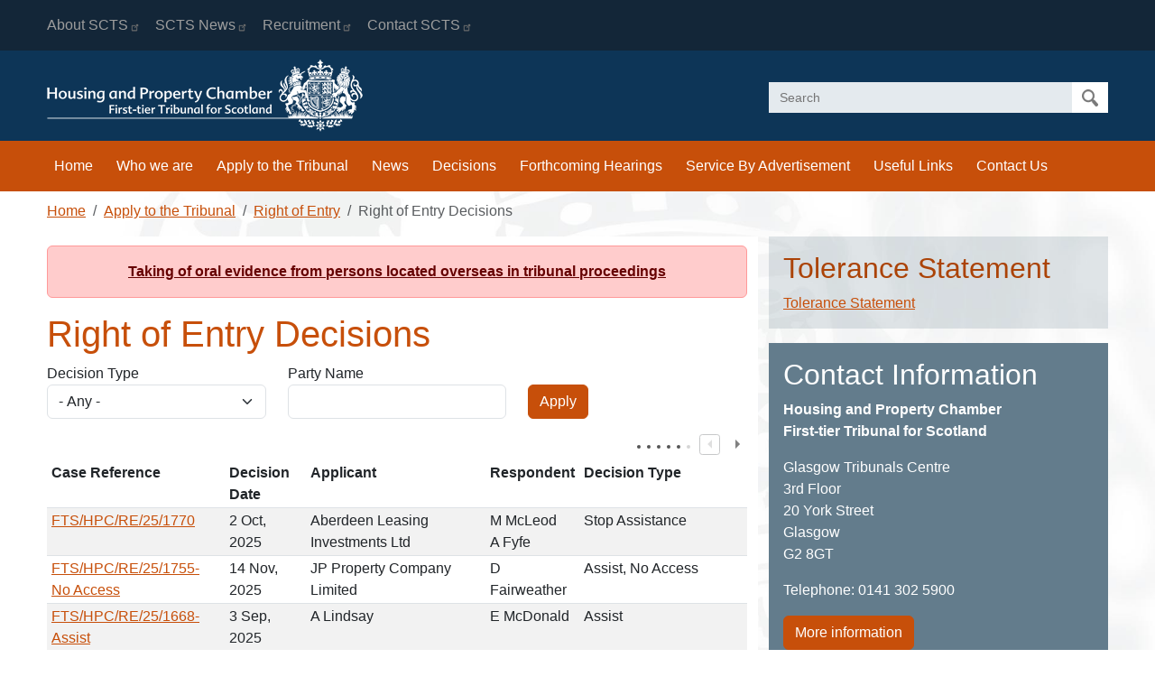

--- FILE ---
content_type: text/html; charset=UTF-8
request_url: https://housingandpropertychamber.scot/apply-tribunal/right-entry/right-entry-decisions?decision_type_value=All&name_of_party=&order=field_right_entry_decision_date&sort=asc&page=4
body_size: 7943
content:
<!DOCTYPE html>
<html lang="en" dir="ltr">
  <head>
    <meta charset="utf-8" />
<noscript><style>form.antibot * :not(.antibot-message) { display: none !important; }</style>
</noscript><link rel="canonical" href="https://housingandpropertychamber.scot/apply-tribunal/right-entry/right-entry-decisions" />
<meta name="MobileOptimized" content="width" />
<meta name="HandheldFriendly" content="true" />
<meta name="viewport" content="width=device-width, initial-scale=1.0" />
<link rel="icon" href="/themes/custom/hpc23/favicon.ico" type="image/vnd.microsoft.icon" />

    <title>Right of Entry Decisions | Housing and Property Chamber</title>

      <script>
        window.dataLayer = window.dataLayer || [];
        function gtag(){dataLayer.push(arguments);}
        gtag('consent', 'default', {
          'ad_storage': 'denied',
          'analytics_storage': 'denied'
        });
      </script>
      <!-- Google Tag Manager -->
      <script>(function(w,d,s,l,i){w[l]=w[l]||[];w[l].push({'gtm.start':
            new Date().getTime(),event:'gtm.js'});var f=d.getElementsByTagName(s)[0],
          j=d.createElement(s),dl=l!='dataLayer'?'&l='+l:'';j.async=true;j.src=
          'https://www.googletagmanager.com/gtm.js?id='+i+dl;f.parentNode.insertBefore(j,f);
        })(window,document,'script','dataLayer','G-P6M6S4C8NN');</script>
      <!-- End Google Tag Manager -->
      <!-- Google tag (gtag.js) -->
      <script async src="https://www.googletagmanager.com/gtag/js?id=G-P6M6S4C8NN"></script>
      <script>
        window.dataLayer = window.dataLayer || [];
        function gtag(){dataLayer.push(arguments);}
        gtag('js', new Date());
        gtag('config', 'G-P6M6S4C8NN');
      </script>
    <link rel="stylesheet" media="all" href="/sites/default/files/css/css_AZ0yA9VDwLpf4nkUvvufCMZhlNZnuwwrEI3engJLCuM.css?delta=0&amp;language=en&amp;theme=hpc23&amp;include=eJxFjVsKwzAMBC-kxNAeyMiOmrpRLGMpr9vXNA2BZdmZnw0YJ2_SUly4t09RMkSp5Ia6FOQeP7gD7cYpT5f7I7xLfDzdyBKQO7WjyREqaZGsaSVvGJjUvxIbVXcSbt3JoIcaze1dCdZEm7pf97MMC9MX0yc-xg" />
<link rel="stylesheet" media="all" href="/sites/default/files/css/css_tef_-MqE8Fds4kQnU4UYwoPxAyylX4gavVbX_vGrf7E.css?delta=1&amp;language=en&amp;theme=hpc23&amp;include=eJxFjVsKwzAMBC-kxNAeyMiOmrpRLGMpr9vXNA2BZdmZnw0YJ2_SUly4t09RMkSp5Ia6FOQeP7gD7cYpT5f7I7xLfDzdyBKQO7WjyREqaZGsaSVvGJjUvxIbVXcSbt3JoIcaze1dCdZEm7pf97MMC9MX0yc-xg" />

    
	<link rel="apple-touch-icon" sizes="144x144" href="/themes/custom/hpc23/favicon/apple-touch-icon.png">
    <link rel="icon" type="image/png" sizes="32x32" href="/themes/custom/hpc23/favicon/favicon-32x32.png">
    <link rel="icon" type="image/png" sizes="16x16" href="/themes/custom/hpc23/favicon/favicon-16x16.png">
    <link rel="manifest" href="/themes/custom/hpc23/favicon/site.webmanifest">
    <link rel="mask-icon" href="/themes/custom/hpc23/favicon/safari-pinned-tab.svg" color="#5bbad5">
    <link rel="shortcut icon" href="/themes/custom/hpc23/favicon/favicon.ico">
    <meta name="msapplication-TileColor" content="#da532c">
    <meta name="msapplication-config" content="/themes/custom/hpc23/favicon/browserconfig.xml">
    <meta name="theme-color" content="#ffffff">
    <meta name="google-site-verification" content="tF32VX8kF2u4UeGBVhEVL-EXAP6Kz8JG8bgGJNH5uWE" />
  </head>
  <body>
  <!-- Google Tag Manager (noscript) -->
  <noscript><iframe src="https://www.googletagmanager.com/ns.html?id=G-P6M6S4C8NN" height="0" width="0" style="display:none;visibility:hidden"></iframe></noscript>
  <!-- End Google Tag Manager (noscript) -->
        <a href="#main-content" class="visually-hidden focusable">
      Skip to main content
    </a>
    
      <div class="dialog-off-canvas-main-canvas" data-off-canvas-main-canvas>
    <div class="layout-container">
  <header role="banner" class="header">
    <div class="secondary-menu d-none d-lg-block">
      <div class="container">
        <div class="col">
              <nav role="navigation" aria-labelledby="block-hpc23-headermenu-menu" id="block-hpc23-headermenu">
            
  <h2 class="visually-hidden" id="block-hpc23-headermenu-menu">Header Menu</h2>
  

        
              <div class="navbar navbar-expand-lg" id="navbarSecondary">
      <ul class="navbar-nav">
              
      <li class="nav-item">
                                <a href="https://www.scotcourts.gov.uk" title="" class="nav-link">About SCTS</a>
              </li>
          
      <li class="nav-item">
                                <a href="https://www.scotcourts.gov.uk/about-the-scottish-court-service/scs-news" title="" class="nav-link">SCTS News</a>
              </li>
          
      <li class="nav-item">
                                <a href="https://www.scotcourts.gov.uk/about-the-scottish-court-service/recruitment" title="" class="nav-link">Recruitment</a>
              </li>
          
      <li class="nav-item">
                                <a href="https://www.scotcourts.gov.uk/about-the-scottish-court-service/contact-us" title="" class="nav-link">Contact SCTS</a>
              </li>
        </ul>

          </div>
      


  </nav>

  
        </div>
      </div>
    </div>
    <div class="branding">
      <div class="container">
        <div class="row">
              <div id="block-hpc23-site-branding" class="col-12 col-lg-4 block">
  
    
    <div class="row">
    <div class="col-10 col-lg-12">
    <a href="/" rel="home">
      <img src="/themes/custom/hpc23/logo.png" alt="Home"/>
    </a>
    </div>
    <div class="col-2 d-block d-lg-none navbar-dark text-end">
      <button class="navbar-toggler" type="button"
              data-bs-toggle="collapse" data-bs-target=".navbarNav"
              aria-controls="navbarNav" aria-expanded="false"
              aria-label="Toggle navigation">
        <span class="navbar-toggler-icon"></span>
      </button>
    </div>
  </div>
</div>
<div class="col-12 col-lg-4 offset-lg-4">
  <div class="navbar navbar-expand-lg">
    <div class="collapse navbar-collapse navbarNav" id="searchNav">
      <div class="views-exposed-form block" data-drupal-selector="views-exposed-form-search-page-1" id="block-hpc23-exposedformsearchpage-1">
        
                
                  <form action="/search" method="get" id="views-exposed-form-search-page-1" accept-charset="UTF-8">
  <div class="js-form-item form-item js-form-type-textfield form-item-search js-form-item-search">
      <label for="edit-search">Search</label>
        <input placeholder="Search" data-drupal-selector="edit-search" type="text" id="edit-search" name="search" value="" size="30" maxlength="128" class="form-text" />

        </div>
<div data-drupal-selector="edit-actions" class="form-actions js-form-wrapper form-wrapper" id="edit-actions--2"><input data-drupal-selector="edit-submit-search" type="submit" id="edit-submit-search" value="Apply" class="button js-form-submit form-submit" />
</div>


</form>

              </div>
    </div>
  </div>
</div>

  
        </div>
      </div>
    </div>
    <div class="primary-menu">
      <div class="container">
        <div class="col">
          <nav class="navbar navbar-expand-lg">
            <div class="collapse navbar-collapse navbarNav" id="navbarNav">
                  <nav role="navigation" aria-labelledby="block-hpc23-main-menu-menu" id="block-hpc23-main-menu">
            
  <h2 class="visually-hidden" id="block-hpc23-main-menu-menu">Main navigation</h2>
  

        
        
      <ul class="navbar-nav">
              
      <li class="nav-item">
                                <a href="/" class="nav-link" data-drupal-link-system-path="&lt;front&gt;">Home</a>
              </li>
          
      <li class="nav-item">
                                <a href="/who-we-are" class="nav-link" data-drupal-link-system-path="node/3">Who we are</a>
              </li>
          
      <li class="nav-item">
                                <a href="/apply-tribunal" class="nav-link" data-drupal-link-system-path="node/37026">Apply to the Tribunal</a>
              </li>
          
      <li class="nav-item">
                                <a href="/news" class="nav-link" data-drupal-link-system-path="news">News</a>
              </li>
          
      <li class="nav-item">
                                <a href="/previous-tribunal-decisions" class="nav-link" data-drupal-link-system-path="node/37065">Decisions</a>
              </li>
          
      <li class="nav-item">
                                <a href="/forthcoming-tribunal-hearings" class="nav-link" data-drupal-link-system-path="node/39563">Forthcoming Hearings</a>
              </li>
          
      <li class="nav-item">
                                <a href="/service-advertisement" class="nav-link" data-drupal-link-system-path="node/39119">Service By Advertisement</a>
              </li>
          
      <li class="nav-item">
                                <a href="/useful-links" class="nav-link" data-drupal-link-system-path="node/10267">Useful Links</a>
              </li>
          
      <li class="nav-item">
                                <a href="/contact-us" class="nav-link" data-drupal-link-system-path="node/52013">Contact Us</a>
              </li>
        </ul>
  


  </nav>

  
              <div class="d-block d-lg-none">
                    <nav role="navigation" aria-labelledby="block-hpc23-headermenu-menu" id="block-hpc23-headermenu">
            
  <h2 class="visually-hidden" id="block-hpc23-headermenu-menu">Header Menu</h2>
  

        
              <div class="navbar navbar-expand-lg" id="navbarSecondary">
      <ul class="navbar-nav">
              
      <li class="nav-item">
                                <a href="https://www.scotcourts.gov.uk" title="" class="nav-link">About SCTS</a>
              </li>
          
      <li class="nav-item">
                                <a href="https://www.scotcourts.gov.uk/about-the-scottish-court-service/scs-news" title="" class="nav-link">SCTS News</a>
              </li>
          
      <li class="nav-item">
                                <a href="https://www.scotcourts.gov.uk/about-the-scottish-court-service/recruitment" title="" class="nav-link">Recruitment</a>
              </li>
          
      <li class="nav-item">
                                <a href="https://www.scotcourts.gov.uk/about-the-scottish-court-service/contact-us" title="" class="nav-link">Contact SCTS</a>
              </li>
        </ul>

          </div>
      


  </nav>

  
              </div>
            </div>
          </nav>
        </div>
      </div>
  </header>
      <div class="container">
      <div class="row">
        <div class="col">
              <div id="block-hpc23-breadcrumbs" class="block">
  
    
        <nav role="navigation" aria-labelledby="system-breadcrumb">
    <h2 id="system-breadcrumb" class="visually-hidden">Breadcrumb</h2>
    <ol class="breadcrumb">
                        <li class="breadcrumb-item"><a
              href="/">Home</a></li>
                                <li class="breadcrumb-item"><a
              href="/apply-tribunal">Apply to the Tribunal</a></li>
                                <li class="breadcrumb-item"><a
              href="/apply-tribunal/right-entry">Right of Entry</a></li>
                                <li class="breadcrumb-item active"
              aria-current="page">Right of Entry Decisions</li>
                  </ol>
  </nav>

  </div>

  
              <div data-drupal-messages-fallback class="hidden"></div>

  
          
        </div>
      </div>
    </div>
  
  <main role="main">
    <a id="main-content" tabindex="-1"></a>    <div class="container">
      <div class="row">
                                                            
        
        
        <div class="main-content col-12 col-md-8">
              <div class="views-element-container alert alert-danger block" id="block-hpc23-views-block-news-block-3">
  
    
      <div><div class="js-view-dom-id-669931fdf1e8c154a31cd5b3a6ca7adfbe7d1934368344f69bbc0b22e8ca7f2b">
  
  
  

  
  
  

      <div><div class="views-field views-field-title-1"><span class="field-content"><a href="/news/taking-oral-evidence-persons-located-overseas-tribunal-proceedings" hreflang="en">Taking of oral evidence from persons located overseas in tribunal proceedings</a></span></div><div class="views-field views-field-field-headline"><span class="field-content"></span></div></div>

    

  
  

  
  
</div>
</div>

  </div>
<div id="block-hpc23-page-title" class="block">
  
    
      
  <h1>Right of Entry Decisions</h1>


  </div>
<div id="block-hpc23-content" class="block">
  
    
      <div class="views-element-container"><div class="js-view-dom-id-8957e05d6179722c417d029f35966bb56b6e7ec95f54bb79eb6630a84d0f4f9b">
  
  
  

  
  <form class="views-exposed-form" data-drupal-selector="views-exposed-form-right-of-entry-decisions-page-1" action="/apply-tribunal/right-entry/right-entry-decisions" method="get" id="views-exposed-form-right-of-entry-decisions-page-1" accept-charset="UTF-8">
  <div class="js-form-item form-item js-form-type-select form-item-decision-type js-form-item-decision-type">
      <label for="edit-decision-type">Decision Type</label>
        <select data-drupal-selector="edit-decision-type" id="edit-decision-type" name="decision_type" class="form-select"><option value="All" selected="selected">- Any -</option><option value="Assist">Assist</option><option value="No Access">No Access</option><option value="Rejection">Rejection</option><option value="Stop Assistance">Stop Assistance</option></select>
        </div>
<div class="js-form-item form-item js-form-type-textfield form-item-party-name js-form-item-party-name">
      <label for="edit-party-name">Party Name</label>
        <input data-drupal-selector="edit-party-name" type="text" id="edit-party-name" name="party_name" value="" size="30" maxlength="128" class="form-text" />

        </div>
<div data-drupal-selector="edit-actions" class="form-actions js-form-wrapper form-wrapper" id="edit-actions"><input data-drupal-selector="edit-submit-right-of-entry-decisions" type="submit" id="edit-submit-right-of-entry-decisions" value="Apply" class="button js-form-submit form-submit" />
</div>


</form>

  

  <table class="tablesaw tablesaw-swipe cols-6 table table-striped table-hover" data-tablesaw-mode="swipe" data-tablesaw-minimap>
        <thead>
    <tr>
                                      <th id="view-title-table-column" data-tablesaw-sortable-col="" data-tablesaw-priority="1" class="views-field views-field-title" scope="col">Case Reference</th>
                                      <th id="view-field-published-date-table-column" data-tablesaw-sortable-col="" data-tablesaw-priority="1" class="views-field views-field-field-published-date" scope="col">Decision Date</th>
                                      <th id="view-field-applicant-table-column" data-tablesaw-sortable-col="" data-tablesaw-priority="1" class="views-field views-field-field-applicant" scope="col">Applicant</th>
                                      <th id="view-field-respondent-table-column" data-tablesaw-sortable-col="" data-tablesaw-priority="1" class="views-field views-field-field-respondent" scope="col">Respondent</th>
                                      <th id="view-field-decision-type-table-column" data-tablesaw-sortable-col="" data-tablesaw-priority="1" class="views-field views-field-field-decision-type" scope="col">Decision Type</th>
                                      <th id="view-field-attachments-table-column" data-tablesaw-sortable-col="" data-tablesaw-priority="1" class="views-field views-field-field-attachments" scope="col">Decision File</th>
          </tr>
    </thead>
    <tbody>
      <tr>
                                                                      <td headers="view-title-table-column" class="views-field views-field-title"><a href="/apply-tribunal/right-entry/right-entry-decisions/ftshpcre251770" hreflang="en">FTS/HPC/RE/25/1770 </a>        </td>
                                                                      <td headers="view-field-published-date-table-column" class="views-field views-field-field-published-date"><time datetime="2025-10-02T12:00:00Z">2  Oct,  2025</time>
        </td>
                                                                      <td headers="view-field-applicant-table-column" class="views-field views-field-field-applicant"><ul><li>Aberdeen Leasing Investments Ltd</li></ul>        </td>
                                                                      <td headers="view-field-respondent-table-column" class="views-field views-field-field-respondent"><ul><li>M McLeod</li><li>A Fyfe</li></ul>        </td>
                                                                      <td headers="view-field-decision-type-table-column" class="views-field views-field-field-decision-type">Stop Assistance        </td>
                                                                      <td headers="view-field-attachments-table-column" class="views-field views-field-field-attachments"><ul><li><div>
  
        <div class="visually-hidden">Document</div>
    <span class="file file--mime-application-pdf file--application-pdf"><a href="/sites/default/files/2025-09/Written%20Decision%20%28Assist%29%20%2803.09.25%29.re_.25.1770_Redacted.pdf" type="application/pdf">Written Decision (Assist) (03.09.25).re_.25.1770_Redacted.pdf</a></span>
  <span>(614.85 KB)</span>
  
</div>
</li><li><div>
  
        <div class="visually-hidden">Document</div>
    <span class="file file--mime-application-pdf file--application-pdf"><a href="/sites/default/files/2025-10/Written%20Decision%20%28Stop%20Assistance%29%20%2802.10.25%29.re_..25.1770_Redacted.pdf" type="application/pdf">Written Decision (Stop Assistance) (02.10.25).re_..25.1770_Redacted.pdf</a></span>
  <span>(612.25 KB)</span>
  
</div>
</li></ul>        </td>
          </tr>
      <tr>
                                                                      <td headers="view-title-table-column" class="views-field views-field-title"><a href="/apply-tribunal/right-entry/right-entry-decisions/ftshpcre251755-no-access" hreflang="en">FTS/HPC/RE/25/1755- No Access</a>        </td>
                                                                      <td headers="view-field-published-date-table-column" class="views-field views-field-field-published-date"><time datetime="2025-11-14T12:00:00Z">14  Nov,  2025</time>
        </td>
                                                                      <td headers="view-field-applicant-table-column" class="views-field views-field-field-applicant"><ul><li>JP Property Company Limited</li></ul>        </td>
                                                                      <td headers="view-field-respondent-table-column" class="views-field views-field-field-respondent"><ul><li>D Fairweather </li></ul>        </td>
                                                                      <td headers="view-field-decision-type-table-column" class="views-field views-field-field-decision-type">Assist, No Access        </td>
                                                                      <td headers="view-field-attachments-table-column" class="views-field views-field-field-attachments"><ul><li><div>
  
        <div class="visually-hidden">Document</div>
    <span class="file file--mime-application-pdf file--application-pdf"><a href="/sites/default/files/2025-09/Written%20Decision%20%28Assist%29%20re.25.1755.pdf" type="application/pdf">Written Decision (Assist) re.25.1755.pdf</a></span>
  <span>(31.16 KB)</span>
  
</div>
</li><li><div>
  
        <div class="visually-hidden">Document</div>
    <span class="file file--mime-application-pdf file--application-pdf"><a href="/sites/default/files/2025-12/Written%20Decision%20%28No%20Access%29.re_.25.1755.pdf" type="application/pdf">Written Decision (No Access).re_.25.1755.pdf</a></span>
  <span>(19.7 KB)</span>
  
</div>
</li></ul>        </td>
          </tr>
      <tr>
                                                                      <td headers="view-title-table-column" class="views-field views-field-title"><a href="/apply-tribunal/right-entry/right-entry-decisions/ftshpcre251668-assist" hreflang="en">FTS/HPC/RE/25/1668- Assist</a>        </td>
                                                                      <td headers="view-field-published-date-table-column" class="views-field views-field-field-published-date"><time datetime="2025-09-03T12:00:00Z">3  Sep,  2025</time>
        </td>
                                                                      <td headers="view-field-applicant-table-column" class="views-field views-field-field-applicant"><ul><li>A Lindsay</li></ul>        </td>
                                                                      <td headers="view-field-respondent-table-column" class="views-field views-field-field-respondent"><ul><li>E McDonald </li></ul>        </td>
                                                                      <td headers="view-field-decision-type-table-column" class="views-field views-field-field-decision-type">Assist        </td>
                                                                      <td headers="view-field-attachments-table-column" class="views-field views-field-field-attachments"><ul><li><div>
  
        <div class="visually-hidden">Document</div>
    <span class="file file--mime-application-pdf file--application-pdf"><a href="/sites/default/files/2025-09/Written%20Decision%20%28Assist%29%20re.25.1668.pdf" type="application/pdf">Written Decision (Assist) re.25.1668.pdf</a></span>
  <span>(56.49 KB)</span>
  
</div>
</li></ul>        </td>
          </tr>
      <tr>
                                                                      <td headers="view-title-table-column" class="views-field views-field-title"><a href="/apply-tribunal/right-entry/right-entry-decisions/ftshpcre251132" hreflang="en">FTS/HPC/RE/25/1132</a>        </td>
                                                                      <td headers="view-field-published-date-table-column" class="views-field views-field-field-published-date"><time datetime="2025-09-03T12:00:00Z">3  Sep,  2025</time>
        </td>
                                                                      <td headers="view-field-applicant-table-column" class="views-field views-field-field-applicant"><ul><li>W McGleish</li></ul>        </td>
                                                                      <td headers="view-field-respondent-table-column" class="views-field views-field-field-respondent"><ul><li>S J McSorley</li></ul>        </td>
                                                                      <td headers="view-field-decision-type-table-column" class="views-field views-field-field-decision-type">Assist        </td>
                                                                      <td headers="view-field-attachments-table-column" class="views-field views-field-field-attachments"><ul><li><div>
  
        <div class="visually-hidden">Document</div>
    <span class="file file--mime-application-pdf file--application-pdf"><a href="/sites/default/files/2025-09/Written%20Decision%20%28Assist%29%20-%2003.09.2025%20-%2025.1132%20%281%29%202nd%20sift_Redacted.pdf" type="application/pdf">Written Decision (Assist) - 03.09.2025 - 25.1132 (1) 2nd sift_Redacted.pdf</a></span>
  <span>(47.52 KB)</span>
  
</div>
</li></ul>        </td>
          </tr>
      <tr>
                                                                      <td headers="view-title-table-column" class="views-field views-field-title"><a href="/apply-tribunal/right-entry/right-entry-decisions/ftshpcre251586" hreflang="en">FTS/HPC/RE/25/1586</a>        </td>
                                                                      <td headers="view-field-published-date-table-column" class="views-field views-field-field-published-date"><time datetime="2025-07-17T12:00:00Z">17  Jul,  2025</time>
        </td>
                                                                      <td headers="view-field-applicant-table-column" class="views-field views-field-field-applicant"><ul><li>M McGilp</li></ul>        </td>
                                                                      <td headers="view-field-respondent-table-column" class="views-field views-field-field-respondent"><ul><li>C Cullen</li></ul>        </td>
                                                                      <td headers="view-field-decision-type-table-column" class="views-field views-field-field-decision-type">Assist, Stop Assistance        </td>
                                                                      <td headers="view-field-attachments-table-column" class="views-field views-field-field-attachments"><ul><li><div>
  
        <div class="visually-hidden">Document</div>
    <span class="file file--mime-application-pdf file--application-pdf"><a href="/sites/default/files/2025-09/Written%20Decision%20%28Assist%2019.08.25%29%2025.1586_Redacted.pdf" type="application/pdf">Written Decision (Assist 19.08.25) 25.1586_Redacted.pdf</a></span>
  <span>(43.32 KB)</span>
  
</div>
</li><li><div>
  
        <div class="visually-hidden">Document</div>
    <span class="file file--mime-application-pdf file--application-pdf"><a href="/sites/default/files/2025-10/Written%20Decision%20%28Stop%20Assistance%2017.09.25%29%2025.1586_Redacted.pdf" type="application/pdf">Written Decision (Stop Assistance 17.09.25) 25.1586_Redacted.pdf</a></span>
  <span>(172.76 KB)</span>
  
</div>
</li></ul>        </td>
          </tr>
      <tr>
                                                                      <td headers="view-title-table-column" class="views-field views-field-title"><a href="/apply-tribunal/right-entry/right-entry-decisions/ftshpcre251573" hreflang="en">FTS/HPC/RE/25/1573</a>        </td>
                                                                      <td headers="view-field-published-date-table-column" class="views-field views-field-field-published-date"><time datetime="2025-08-19T12:00:00Z">19  Aug,  2025</time>
        </td>
                                                                      <td headers="view-field-applicant-table-column" class="views-field views-field-field-applicant"><ul><li>DCLO Property</li></ul>        </td>
                                                                      <td headers="view-field-respondent-table-column" class="views-field views-field-field-respondent"><ul><li>M Mulholland</li></ul>        </td>
                                                                      <td headers="view-field-decision-type-table-column" class="views-field views-field-field-decision-type">Assist, Stop Assistance        </td>
                                                                      <td headers="view-field-attachments-table-column" class="views-field views-field-field-attachments"><ul><li><div>
  
        <div class="visually-hidden">Document</div>
    <span class="file file--mime-application-pdf file--application-pdf"><a href="/sites/default/files/2025-09/Written%20Decision%20%28Assist%29%20-%2019.08.2025%20-%2025.1573%20%281%29_Redacted.pdf" type="application/pdf">Written Decision (Assist) - 19.08.2025 - 25.1573 (1)_Redacted.pdf</a></span>
  <span>(94.3 KB)</span>
  
</div>
</li><li><div>
  
        <div class="visually-hidden">Document</div>
    <span class="file file--mime-application-pdf file--application-pdf"><a href="/sites/default/files/2025-11/Written%20Decision%20%28Stop%20Assistance%29%20%28Other%29%20-%2009.11.2025%20-%2025.1573_Redacted.pdf" type="application/pdf">Written Decision (Stop Assistance) (Other) - 09.11.2025 - 25.1573_Redacted.pdf</a></span>
  <span>(30.28 KB)</span>
  
</div>
</li></ul>        </td>
          </tr>
      <tr>
                                                                      <td headers="view-title-table-column" class="views-field views-field-title"><a href="/apply-tribunal/right-entry/right-entry-decisions/ftshpcre251469" hreflang="en">FTS/HPC/RE/25/1469</a>        </td>
                                                                      <td headers="view-field-published-date-table-column" class="views-field views-field-field-published-date">        </td>
                                                                      <td headers="view-field-applicant-table-column" class="views-field views-field-field-applicant"><ul><li>A Frame</li><li>E Frame</li></ul>        </td>
                                                                      <td headers="view-field-respondent-table-column" class="views-field views-field-field-respondent"><ul><li>L Wellford</li></ul>        </td>
                                                                      <td headers="view-field-decision-type-table-column" class="views-field views-field-field-decision-type">Assist, No Access, Stop Assistance        </td>
                                                                      <td headers="view-field-attachments-table-column" class="views-field views-field-field-attachments"><ul><li><div>
  
        <div class="visually-hidden">Document</div>
    <span class="file file--mime-application-pdf file--application-pdf"><a href="/sites/default/files/2025-09/Written%20Decision%20%28Assist%29%2025.1469%20%281%29_Redacted.pdf" type="application/pdf">Written Decision (Assist) 25.1469 (1)_Redacted.pdf</a></span>
  <span>(132.55 KB)</span>
  
</div>
</li><li><div>
  
        <div class="visually-hidden">Document</div>
    <span class="file file--mime-application-pdf file--application-pdf"><a href="/sites/default/files/2025-12/Written%20Decision%20%28No%20Access%29%20-%2021.11.2025%20-%20%2025.1469_Redacted.pdf" type="application/pdf">Written Decision (No Access) - 21.11.2025 -  25.1469_Redacted.pdf</a></span>
  <span>(18.12 KB)</span>
  
</div>
</li><li><div>
  
        <div class="visually-hidden">Document</div>
    <span class="file file--mime-application-pdf file--application-pdf"><a href="/sites/default/files/2025-12/Written%20Decision%20%28Stop%20Assistance%29%20%28Other%29%20-%2024.11.2025%20-%2025.1469_Redacted.pdf" type="application/pdf">Written Decision (Stop Assistance) (Other) - 24.11.2025 - 25.1469_Redacted.pdf</a></span>
  <span>(16.34 KB)</span>
  
</div>
</li></ul>        </td>
          </tr>
      <tr>
                                                                      <td headers="view-title-table-column" class="views-field views-field-title"><a href="/apply-tribunal/right-entry/right-entry-decisions/ftshpcre251500" hreflang="en">FTS/HPC/RE/25/1500</a>        </td>
                                                                      <td headers="view-field-published-date-table-column" class="views-field views-field-field-published-date"><time datetime="2025-08-19T12:00:00Z">19  Aug,  2025</time>
        </td>
                                                                      <td headers="view-field-applicant-table-column" class="views-field views-field-field-applicant"><ul><li>M Kerr</li></ul>        </td>
                                                                      <td headers="view-field-respondent-table-column" class="views-field views-field-field-respondent"><ul><li>R Conroy</li><li>D Conroy</li></ul>        </td>
                                                                      <td headers="view-field-decision-type-table-column" class="views-field views-field-field-decision-type">Assist        </td>
                                                                      <td headers="view-field-attachments-table-column" class="views-field views-field-field-attachments"><ul><li><div>
  
        <div class="visually-hidden">Document</div>
    <span class="file file--mime-application-pdf file--application-pdf"><a href="/sites/default/files/2025-09/Written%20Decision%20%28Assist%29.re_.25.1500_Redacted.pdf" type="application/pdf">Written Decision (Assist).re_.25.1500_Redacted.pdf</a></span>
  <span>(193.54 KB)</span>
  
</div>
</li></ul>        </td>
          </tr>
      <tr>
                                                                      <td headers="view-title-table-column" class="views-field views-field-title"><a href="/apply-tribunal/right-entry/right-entry-decisions/ftshpcre251192" hreflang="en">FTS/HPC/RE/25/1192</a>        </td>
                                                                      <td headers="view-field-published-date-table-column" class="views-field views-field-field-published-date"><time datetime="2025-08-19T12:00:00Z">19  Aug,  2025</time>
        </td>
                                                                      <td headers="view-field-applicant-table-column" class="views-field views-field-field-applicant"><ul><li>James &amp; George Collie LLP</li></ul>        </td>
                                                                      <td headers="view-field-respondent-table-column" class="views-field views-field-field-respondent"><ul><li>I Craig</li><li>K C Taylor</li></ul>        </td>
                                                                      <td headers="view-field-decision-type-table-column" class="views-field views-field-field-decision-type">Assist, Stop Assistance        </td>
                                                                      <td headers="view-field-attachments-table-column" class="views-field views-field-field-attachments"><ul><li><div>
  
        <div class="visually-hidden">Document</div>
    <span class="file file--mime-application-pdf file--application-pdf"><a href="/sites/default/files/2025-09/19.08.2025%20Written%20Decision%20%28Assist%29%2025.1192%20%281%29_Redacted.pdf" type="application/pdf">19.08.2025 Written Decision (Assist) 25.1192 (1)_Redacted.pdf</a></span>
  <span>(164.44 KB)</span>
  
</div>
</li><li><div>
  
        <div class="visually-hidden">Document</div>
    <span class="file file--mime-application-pdf file--application-pdf"><a href="/sites/default/files/2026-01/Written%20Decision%20%28Stop%20Assistance%29%20%28Other%29%2025.1192_Redacted.pdf" type="application/pdf">Written Decision (Stop Assistance) (Other) 25.1192_Redacted.pdf</a></span>
  <span>(151.58 KB)</span>
  
</div>
</li></ul>        </td>
          </tr>
      <tr>
                                                                      <td headers="view-title-table-column" class="views-field views-field-title"><a href="/apply-tribunal/right-entry/right-entry-decisions/ftshpcre252421-assist" hreflang="en">FTS/HPC/RE/25/2421 Assist</a>        </td>
                                                                      <td headers="view-field-published-date-table-column" class="views-field views-field-field-published-date"><time datetime="2025-08-19T12:00:00Z">19  Aug,  2025</time>
        </td>
                                                                      <td headers="view-field-applicant-table-column" class="views-field views-field-field-applicant"><ul><li>J Cruickshanks</li></ul>        </td>
                                                                      <td headers="view-field-respondent-table-column" class="views-field views-field-field-respondent"><ul><li>H Campbell</li></ul>        </td>
                                                                      <td headers="view-field-decision-type-table-column" class="views-field views-field-field-decision-type">Assist        </td>
                                                                      <td headers="view-field-attachments-table-column" class="views-field views-field-field-attachments"><ul><li><div>
  
        <div class="visually-hidden">Document</div>
    <span class="file file--mime-application-pdf file--application-pdf"><a href="/sites/default/files/2025-09/Written%20Decision%20%28Assist%29.re_.25.2421_Redacted.pdf" type="application/pdf">Written Decision (Assist).re_.25.2421_Redacted.pdf</a></span>
  <span>(654.74 KB)</span>
  
</div>
</li></ul>        </td>
          </tr>
    </tbody>
</table>

      <nav class="pager" role="navigation" aria-labelledby="pagination-heading">
    <h4 id="pagination-heading" class="visually-hidden">Pagination</h4>
    <ul class="pagination justify-content-center">
                    <li class="page-item">
          <a class="page-link" href="?decision_type_value=All&amp;name_of_party=&amp;order=field_right_entry_decision_date&amp;sort=asc&amp;page=0" title="Go to first page">
            <span class="visually-hidden">First page</span>
            <span aria-hidden="true">« First</span>
          </a>
        </li>
                          <li class="page-item">
          <a  class="page-link" href="?decision_type_value=All&amp;name_of_party=&amp;order=field_right_entry_decision_date&amp;sort=asc&amp;page=3" title="Go to previous page" rel="prev">
            <span class="visually-hidden">Previous page</span>
            <span aria-hidden="true">‹‹</span>
          </a>
        </li>
                          <li class="page-item page-item--ellipsis" role="presentation">&hellip;</li>
                          <li class="page-item">
                                          <a class="page-link" href="?decision_type_value=All&amp;name_of_party=&amp;order=field_right_entry_decision_date&amp;sort=asc&amp;page=2" title="Go to page 3">
            <span class="visually-hidden">
              Page
            </span>3</a>
        </li>
              <li class="page-item">
                                          <a class="page-link" href="?decision_type_value=All&amp;name_of_party=&amp;order=field_right_entry_decision_date&amp;sort=asc&amp;page=3" title="Go to page 4">
            <span class="visually-hidden">
              Page
            </span>4</a>
        </li>
              <li class="page-item active">
                                          <a class="page-link" href="?decision_type_value=All&amp;name_of_party=&amp;order=field_right_entry_decision_date&amp;sort=asc&amp;page=4" title="Current page" aria-current="page">
            <span class="visually-hidden">
              Current page
            </span>5</a>
        </li>
              <li class="page-item">
                                          <a class="page-link" href="?decision_type_value=All&amp;name_of_party=&amp;order=field_right_entry_decision_date&amp;sort=asc&amp;page=5" title="Go to page 6">
            <span class="visually-hidden">
              Page
            </span>6</a>
        </li>
              <li class="page-item">
                                          <a class="page-link" href="?decision_type_value=All&amp;name_of_party=&amp;order=field_right_entry_decision_date&amp;sort=asc&amp;page=6" title="Go to page 7">
            <span class="visually-hidden">
              Page
            </span>7</a>
        </li>
                          <li class="page-item page-item--ellipsis" role="presentation">&hellip;</li>
                          <li class="page-item page-item--next">
          <a class="page-link" href="?decision_type_value=All&amp;name_of_party=&amp;order=field_right_entry_decision_date&amp;sort=asc&amp;page=5" title="Go to next page" rel="next">
            <span class="visually-hidden">Next page</span>
            <span aria-hidden="true">››</span>
          </a>
        </li>
                          <li class="page-item page-item--last">
          <a class="page-link" href="?decision_type_value=All&amp;name_of_party=&amp;order=field_right_entry_decision_date&amp;sort=asc&amp;page=90" title="Go to last page">
            <span class="visually-hidden">Last page</span>
            <span aria-hidden="true">Last »</span>
          </a>
        </li>
          </ul>
  </nav>


  
  

  
  
</div>
</div>

  </div>

  
        </div>

                  <aside class="col-12 col-md-4" role="complementary">
                <div id="block-hpc23-tolerancestatement" class="block-blue-light block">
  
      <h2>Tolerance Statement</h2>
    
          <p><a href="/tolerance-statement" data-entity-type="node" data-entity-uuid="c34c80dd-5c2c-4361-a508-112e7d500657" data-entity-substitution="canonical" title="Tolerance Statement">Tolerance Statement</a></p>  
  </div>
<div id="block-hpc23-contactinformation" class="block-blue-mid block">
  
      <h2>Contact Information</h2>
    
          <p><strong>Housing and Property Chamber</strong>&nbsp;&nbsp;&nbsp;<br><strong>First-tier Tribunal for Scotland</strong></p><p>Glasgow Tribunals Centre&nbsp;&nbsp;&nbsp;<br>3rd Floor&nbsp;&nbsp;&nbsp;<br>20 York Street&nbsp;&nbsp;&nbsp;<br>Glasgow&nbsp;&nbsp;&nbsp;<br>G2 8GT</p><p>Telephone: 0141 302 5900</p><p><a class="btn btn-primary" href="/contact-us" data-entity-type="node" data-entity-uuid="27fbb7f3-1501-48ab-a74b-b64218feafaa" data-entity-substitution="canonical" title="Contact Us">More information</a></p>  
  </div>

  
          </aside>
              </div>
    </div>
  </main>

      <footer role="contentinfo" class="border-top mt-5 pt-3 pb-5">
      <div class="container">
        <div class="row">
              <nav role="navigation" aria-labelledby="block-hpc23-footermenu-menu" id="block-hpc23-footermenu" class="col-12 col-md-8 footer-menu">
            
  <h2 class="visually-hidden" id="block-hpc23-footermenu-menu">Footer menu</h2>
  

        
        <ul class="nav">
                  <li class="nav-item">
                                <a href="/freedom-information" title="" class="nav-link" data-drupal-link-system-path="node/13">Freedom of Information</a>
              </li>
                <li class="nav-item">
                                <a href="/privacy-note" class="nav-link" data-drupal-link-system-path="node/37316">Privacy Note</a>
              </li>
                <li class="nav-item">
                                <a href="/terms-conditions" class="nav-link" data-drupal-link-system-path="node/14">Terms &amp; Conditions</a>
              </li>
                <li class="nav-item">
                                <a href="/accessibility" class="nav-link" data-drupal-link-system-path="node/36138">Accessibility</a>
              </li>
      </ul>
    


  </nav>
<nav role="navigation" aria-labelledby="block-hpc23-account-menu-menu" id="block-hpc23-account-menu" class="col-12 col-md-4 user-menu">
            
  <h2 class="visually-hidden" id="block-hpc23-account-menu-menu">User account menu</h2>
  

        
        <ul class="nav justify-content-center">
                  <li class="nav-item">
                                                                  <a href="/user/login" class="btn btn-primary" data-drupal-link-system-path="user/login">Members Login</a>
              </li>
      </ul>
    


  </nav>

  
        </div>
      </div>
    </footer>
  </div>
  </div>

    
    <script type="application/json" data-drupal-selector="drupal-settings-json">{"path":{"baseUrl":"\/","pathPrefix":"","currentPath":"apply-tribunal\/right-entry\/right-entry-decisions","currentPathIsAdmin":false,"isFront":false,"currentLanguage":"en","currentQuery":{"decision_type_value":"All","name_of_party":"","order":"field_right_entry_decision_date","page":"4","sort":"asc"}},"pluralDelimiter":"\u0003","suppressDeprecationErrors":true,"ajaxPageState":{"libraries":"eJx1jV0KwzAMgy_kNrAdKNip16V1kxC7f7dfWAdjDwMh9EkPIgyzt9xUHH2zjyEnoD_jpMCHSUyzG-paUPoPwrOE292NkgmlUztbOUJlLTlp3NgbkrD6RxTj6i7CvbsY9FTjpV0pwxZ5V_f2Hic8foolD6vwCzZgSZI","theme":"hpc23","theme_token":null},"ajaxTrustedUrl":{"\/apply-tribunal\/right-entry\/right-entry-decisions":true,"\/search":true},"back_to_top":{"back_to_top_button_trigger":100,"back_to_top_speed":1200,"back_to_top_prevent_on_mobile":false,"back_to_top_prevent_in_admin":true,"back_to_top_button_type":"image","back_to_top_button_text":"Back to top"},"data":{"extlink":{"extTarget":false,"extTargetAppendNewWindowLabel":"(opens in a new window)","extTargetNoOverride":false,"extNofollow":false,"extTitleNoOverride":false,"extNoreferrer":true,"extFollowNoOverride":false,"extClass":"ext","extLabel":"(link is external)","extImgClass":false,"extSubdomains":true,"extExclude":"","extInclude":"","extCssExclude":"","extCssInclude":"","extCssExplicit":"","extAlert":false,"extAlertText":"This link will take you to an external web site. We are not responsible for their content.","extHideIcons":false,"mailtoClass":"mailto","telClass":"0","mailtoLabel":"(link sends email)","telLabel":"(link is a phone number)","extUseFontAwesome":false,"extIconPlacement":"append","extPreventOrphan":true,"extFaLinkClasses":"fa fa-external-link","extFaMailtoClasses":"fa fa-envelope-o","extAdditionalLinkClasses":"","extAdditionalMailtoClasses":"","extAdditionalTelClasses":"","extFaTelClasses":"fa fa-phone","whitelistedDomains":[],"extExcludeNoreferrer":""}},"views":{"ajax_path":"\/views\/ajax","ajaxViews":{"views_dom_id:8957e05d6179722c417d029f35966bb56b6e7ec95f54bb79eb6630a84d0f4f9b":{"view_name":"right_of_entry_decisions","view_display_id":"page_1","view_args":"","view_path":"\/apply-tribunal\/right-entry\/right-entry-decisions","view_base_path":"apply-tribunal\/right-entry\/right-entry-decisions","view_dom_id":"8957e05d6179722c417d029f35966bb56b6e7ec95f54bb79eb6630a84d0f4f9b","pager_element":0},"views_dom_id:669931fdf1e8c154a31cd5b3a6ca7adfbe7d1934368344f69bbc0b22e8ca7f2b":{"view_name":"news","view_display_id":"block_3","view_args":"","view_path":"\/apply-tribunal\/right-entry\/right-entry-decisions","view_base_path":"news","view_dom_id":"669931fdf1e8c154a31cd5b3a6ca7adfbe7d1934368344f69bbc0b22e8ca7f2b","pager_element":0}}},"user":{"uid":0,"permissionsHash":"9af3386163181276b1361cc85701da58d7410fc25bf77dd54304c8c657c91e04"}}</script>
<script src="/sites/default/files/js/js_gsGqrzLmQwm8v1V7ttC_72DQ4QVTMU1DSKxjzdIk1Jo.js?scope=footer&amp;delta=0&amp;language=en&amp;theme=hpc23&amp;include=eJxFyI0KgCAMBOAXsgb1QDJtlTVU3Pp7-6SC4DjuO4d-tZpqMrh_20UMncohrjCULSO3H82cfdfDxMkhN6JXPSdTSHKKEnayio5J7BhYqcArPJrXZg90CDzd4oLnDaC0Mh8"></script>

      <script src="https://cc.cdn.civiccomputing.com/9/cookieControl-9.x.min.js"></script>
      <script>
        var config = {
          apiKey: '90a8141f573e69fb8687ab8f1695047d07e14fbb',
          product: 'COMMUNITY',
          mode: 'gdpr',
          initialState: "open",
          rejectButton: true,
          logConsent: true,
          subDomains: true,
          closeStyle: 'icon',
          consentCookieExpiry: 90,
          text: {
            notifyTitle: "Our use of cookies and tracking technologies",
            notifyDescription: "We use cookies and tracking technologies to make this website work and to help us understand how the site is used. With your agreement, we would also like to enable third party cookies to help us provide you with the best experience possible on our website",
            title: "Our use of cookies and tracking technologies",
            intro: "We use cookies and tracking technologies to make this website work and to help us understand how the site is used. With your agreement, we would also like to enable third party cookies to help us provide you with the best experience possible on our website. You can use this tool to control how these cookies are used on this site.",
            accept: "Accept",
            reject: "Reject",
            settings: "Settings",
            necessaryTitle: "Necessary cookies",
            necessaryDescription: "Necessary cookies enable core functionality such as page navigation and access to secure areas. Our website cannot function properly without these cookies. You disable these by changing your browser preferences, but the website will not function properly.",
            acceptRecommended: "",
            rejectSettings: "Reject",
            closeLabel: "Save and close",
          },

          statement: {
            description: "We have included a summary below. For more information visit our",
            name: "Terms and Conditions page",
            url: "/terms-and-conditions/",
            updated: "26/03/2014",
          },
          //necessaryCookies: ["events", "utm_content", "comMatchCraftTestingNumber", "PHPSESSID"],
          optionalCookies: [
            {
              name: 'analytics',
              label: 'Analytical cookies',
              description: "This website uses Google Analytics to collect anonymous information such as the number of visitors to the site, and the most popular pages. Keeping this cookie enabled helps us to improve our website.",
              cookies: ['_ga', '_gid', '_gat'],
              recommendedState: 'off',
              //lawfulBasis: 'legitimate interest',
              onAccept: function () {
                gtag('consent', 'update', {'analytics_storage': 'granted'});
              },
              onRevoke: function () {
                gtag('consent', 'update', {'analytics_storage': 'denied'});
              }
            }
          ],
          position: 'LEFT',
          theme: 'DARK',
          excludedCountries: ["all"]
        };
        CookieControl.load(config);
      </script>
  </body>
</html>
